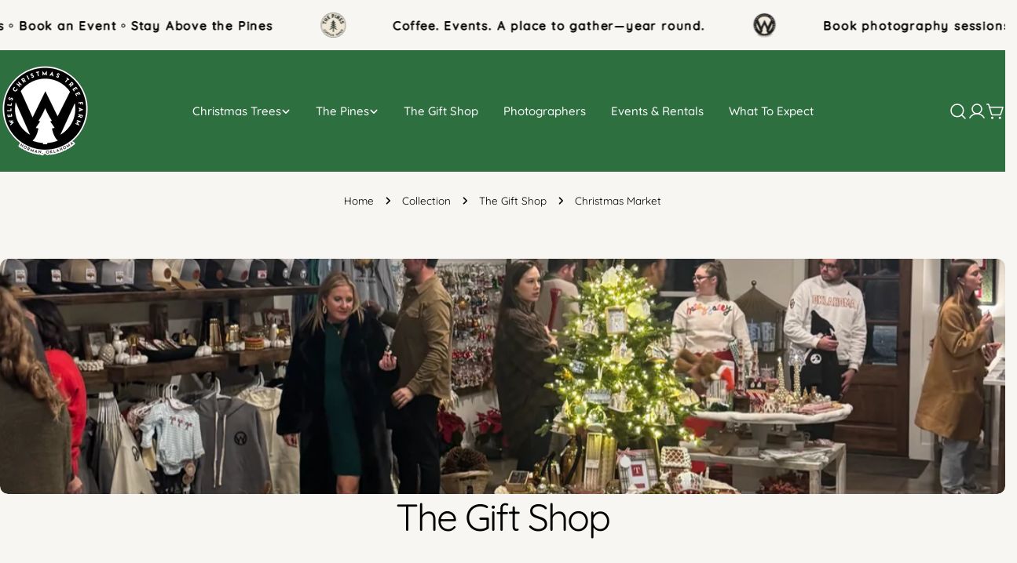

--- FILE ---
content_type: text/css
request_url: https://wellschristmastrees.com/cdn/shop/t/13/assets/collection.css?v=8150663245791423281766964017
body_size: 77
content:
.collection__content{--facet-width: clamp(300px, 18vw, 330px);gap:3rem}.collection__content #FacetFiltersContainer{flex:0 0 var(--facet-width)}.collection__toolbar{background:rgb(var(--color-background));padding-block:1.2rem;margin-block-end:1.2rem}#ProductGridWrapper.show-toolbar{margin-block-start:-1.2rem}.facet-accordion-details .accordion-details__summary{padding-block:2.4rem}.facet-accordion-details .accordion-details__content{padding-bottom:2.4rem;margin-block-start:-.8rem}.facet-accordion-details .accordion-details__content--price{margin-block-start:0}.facet-accordion-details:nth-child(2) .accordion-details__summary{padding-block-start:0}.facet-accordion-details:last-child{border-bottom:0}.facet-range{-webkit-appearance:none;appearance:none;background:none;height:.4rem;vertical-align:top;margin:0}.facet-range__max{inset-block-start:0;inset-inline-start:0}.facet-range-wrapper{--range-min: 0%;--range-max: 100%;background:linear-gradient(to var(--transform-origin-end),rgb(var(--color-border)) var(--range-min),rgb(var(--color-foreground)) var(--range-min),rgb(var(--color-foreground)) var(--range-max),rgb(var(--color-border)) var(--range-max));border-radius:.125rem;height:.4rem}.facet-range__symbol{position:absolute;inset-inline-start:1.6rem}.facet-range__input{padding-inline-start:3rem;-webkit-appearance:textfield;appearance:textfield;text-align:end}.facet-range__input::-webkit-inner-spin-button,.facet-range__input::-webkit-outer-spin-button{-webkit-appearance:none;margin:0}.facet-range::-webkit-slider-thumb{-webkit-margin-before:-6px;-webkit-appearance:none;background-color:rgb(var(--color-foreground));border-radius:100%;box-shadow:none;cursor:pointer;height:16px;margin-block-start:-6px;position:relative;width:16px;z-index:1}.facet-range::-webkit-slider-runnable-track{background-color:#ccc;border:none;border-radius:2px;cursor:pointer;height:4px;width:100%}.facet-range::-moz-range-thumb{background-color:rgb(var(--color-background));border:2px solid rgb(var(--color-foreground));border-radius:100%;cursor:pointer;height:12px;width:12px}.facet-range::-moz-range-progress,.facet-range::-moz-range-track{border:none;border-radius:2px;cursor:pointer;height:4px;width:100%}.facet-range::-webkit-slider-runnable-track{background:none}.facet-range::-moz-range-progress{background-color:rgb(var(--color-foreground))}.facet-range::-moz-range-track{background-color:rgb(var(--border-color))}.facet-range::-webkit-slider-thumb{pointer-events:auto}.facet-range::-moz-range-thumb{pointer-events:auto}.facet-range::-moz-range-progress,.facet-range::-moz-range-track{background:none}@media not screen and (pointer: fine){.facet-range::-webkit-slider-thumb{height:20px;margin-block-start:-9px;width:20px}.facet-range::-moz-range-thumb{height:16px;width:16px}}.facet-remove{height:auto;font-weight:inherit;padding-inline:1.6rem;padding-block:.3rem}.facet-remove .swatch-color{--swatch-size: 1.6rem;border:0}@media (min-width: 768px){.facet-short{--icon-size: .7rem}.facet-short select{border:0;background-color:transparent;width:var(--width);padding:0;line-height:1.625;border-radius:0}.facet-short select~.icon{inset-inline-end:0}}.facet-drawer-button{height:auto;padding-inline:1.6rem;padding-block:.6rem;line-height:1.625}.facet-short-drawer{padding-block-end:2.4rem;margin-block-end:2.4rem;border-bottom:.1rem solid rgb(var(--color-border))}.facets-active{margin-block-start:-.4rem;margin-block-end:2.4rem}
/*# sourceMappingURL=/cdn/shop/t/13/assets/collection.css.map?v=8150663245791423281766964017 */


--- FILE ---
content_type: text/plain; charset=utf-8
request_url: https://app.marsello.com/Portal/Widget/ScriptToInstall/69582d25e871b763d5508a78?aProvId=69582cced008763766d6e4e5&shop=wells-family-christmas-tree-farm.myshopify.com
body_size: 830
content:
(function() {var s, t, m, n; m = document.createElement('div'); m.id = 'marsello-area'; t = document.createElement('script'); t.type = 'text/javascript'; t.async = true; t.id = 'marsello-js'; m.style.cssText='position: absolute!important;overflow: hidden;width: 1px;height: 1px;margin: -1px;padding: 0;border: 0;word-wrap: normal!important;';t.setAttribute('marsello-url', 'https://app.marsello.com/');t.setAttribute('marsello-framecss', 'https://app.marsello.com/Scripts/dist/Home/react/bundle/marselloStyle.css');t.setAttribute('marsello-id', '69582d25e871b763d5508a78'); t.setAttribute('marsello-provider-id', '69582cced008763766d6e4e5'); t.src = 'https://cdn-01.marsello.com/Scripts/dist/Home/react/bundle/widgetShopify.js?620623705'; s = document.getElementsByTagName('script')[0]; n = document.querySelectorAll('body > *')[0]; s.parentNode.insertBefore(t, s); n.parentNode.insertBefore(m, n); return; })();